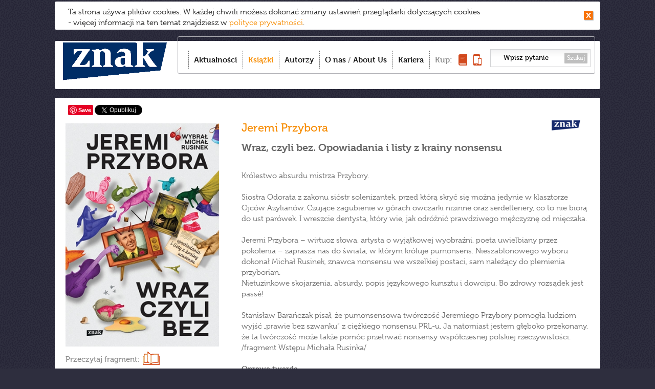

--- FILE ---
content_type: text/html; charset=utf-8
request_url: https://accounts.google.com/o/oauth2/postmessageRelay?parent=https%3A%2F%2Fwww.wydawnictwoznak.pl&jsh=m%3B%2F_%2Fscs%2Fabc-static%2F_%2Fjs%2Fk%3Dgapi.lb.en.2kN9-TZiXrM.O%2Fd%3D1%2Frs%3DAHpOoo_B4hu0FeWRuWHfxnZ3V0WubwN7Qw%2Fm%3D__features__
body_size: 164
content:
<!DOCTYPE html><html><head><title></title><meta http-equiv="content-type" content="text/html; charset=utf-8"><meta http-equiv="X-UA-Compatible" content="IE=edge"><meta name="viewport" content="width=device-width, initial-scale=1, minimum-scale=1, maximum-scale=1, user-scalable=0"><script src='https://ssl.gstatic.com/accounts/o/2580342461-postmessagerelay.js' nonce="HLy8JUYITDUxODF8Gy6H9g"></script></head><body><script type="text/javascript" src="https://apis.google.com/js/rpc:shindig_random.js?onload=init" nonce="HLy8JUYITDUxODF8Gy6H9g"></script></body></html>